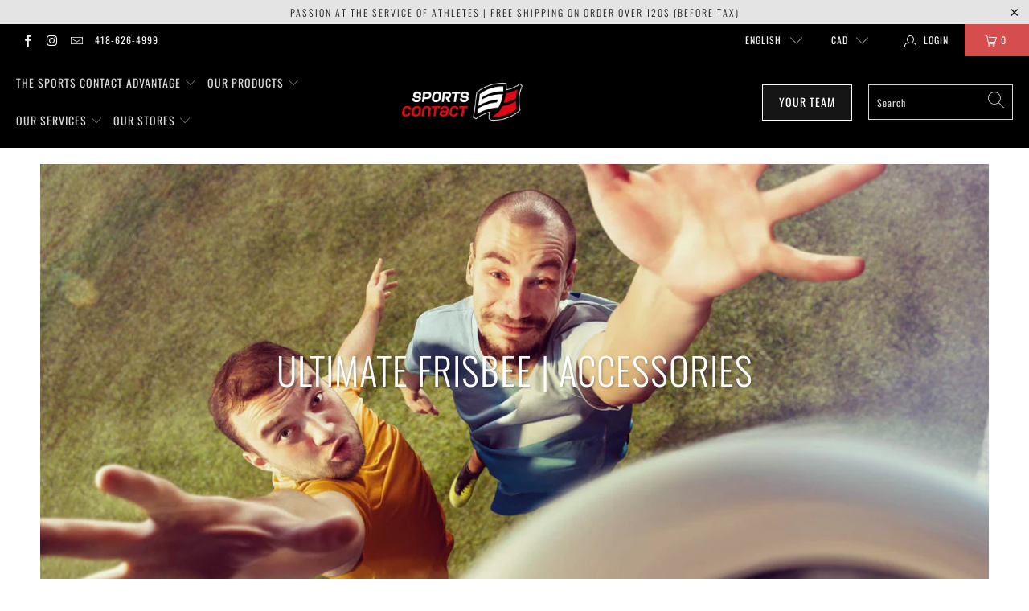

--- FILE ---
content_type: text/javascript
request_url: https://cdn.shopify.com/s/files/1/0248/8772/2031/files/transl8-loader_v2.1.9.js?v=1676318047&shop=sportscontactshop.myshopify.com
body_size: 174
content:
!function(e){var t={};function n(o){if(t[o])return t[o].exports;var r=t[o]={i:o,l:!1,exports:{}};return e[o].call(r.exports,r,r.exports,n),r.l=!0,r.exports}n.m=e,n.c=t,n.d=function(e,t,o){n.o(e,t)||Object.defineProperty(e,t,{enumerable:!0,get:o})},n.r=function(e){"undefined"!==typeof Symbol&&Symbol.toStringTag&&Object.defineProperty(e,Symbol.toStringTag,{value:"Module"}),Object.defineProperty(e,"__esModule",{value:!0})},n.t=function(e,t){if(1&t&&(e=n(e)),8&t)return e;if(4&t&&"object"===typeof e&&e&&e.__esModule)return e;var o=Object.create(null);if(n.r(o),Object.defineProperty(o,"default",{enumerable:!0,value:e}),2&t&&"string"!=typeof e)for(var r in e)n.d(o,r,function(t){return e[t]}.bind(null,r));return o},n.n=function(e){var t=e&&e.__esModule?function(){return e.default}:function(){return e};return n.d(t,"a",t),t},n.o=function(e,t){return Object.prototype.hasOwnProperty.call(e,t)},n.p="/",n(n.s=115)}({115:function(e,t,n){"use strict";n.r(t),n.d(t,"default",(function(){return r}));var o;function r(){var e=document.createElement("div");e.id="transl8-editor";var t=document.createElement("script");t.src="https://cdn.shopify.com/s/files/1/0248/8772/2031/files/transl8_v2.1.9.js?v=1676317987",document.body.appendChild(e),document.body.appendChild(t);var n=document.createElement("script");n.src="https://cdn.shopify.com/s/files/1/0248/8772/2031/files/transl8-worker_v2.1.9.js?v=1676317962",document.body.appendChild(n)}o=r,console.log("Transl8 Theme Translation by wecre8websites | https://www.wecre8websites.com"),"complete"!==document.readyState&&"interactive"!==document.readyState||"object"!==typeof window.Shopify||!0!==window.Shopify.designMode?document.addEventListener("DOMContentLoaded",(function(){"object"===typeof window.Shopify&&!0===window.Shopify.designMode&&o()})):setTimeout(o,1)}});
//# sourceMappingURL=scripttag.js.map

--- FILE ---
content_type: text/javascript
request_url: https://www.sportscontact.ca/cdn/shop/t/9/assets/geoip.min.js?v=21349485352574973281737037272
body_size: -221
content:
!function(e){"function"==typeof define&&define.amd?define(e):e()}((function(){"use strict";var e;e=function(){var e=window.Shopify,t=localStorage.getItem("lang"),n=e.locale,o=document.getElementById("LocaleSelector"),c=document.querySelectorAll(".disclosure__button[name='locale_code']"),a=(document.querySelector(".disclosure__button[name='locale_code']:not([value='"+n+"'])"),document.querySelector(".selectors-form")),l=new URL(window.location.href);t&&o&&(o.value=t),o&&(c.forEach((function(e){e.addEventListener("click",(function(t){var n=e.getAttribute("value");localStorage.setItem("lang",n||"")}))})),t&&t===n||(t&&t!==n&&!l.pathname.toLowerCase().includes("zakeke")?(console.log("Switching to langauge",t),o.value=t,null==a||a.submit()):l.pathname.toLowerCase().includes("zakeke")||fetch("https://freegeoip.app/json/").then((function(e){return e.json()})).then((function(e){"QC"==(null==e?void 0:e.region_code)&&"fr"!==n&&(o.value="fr",null==a||a.submit())}))))},"complete"===document.readyState||"interactive"===document.readyState?setTimeout(e,1):document.addEventListener("DOMContentLoaded",e)}));
